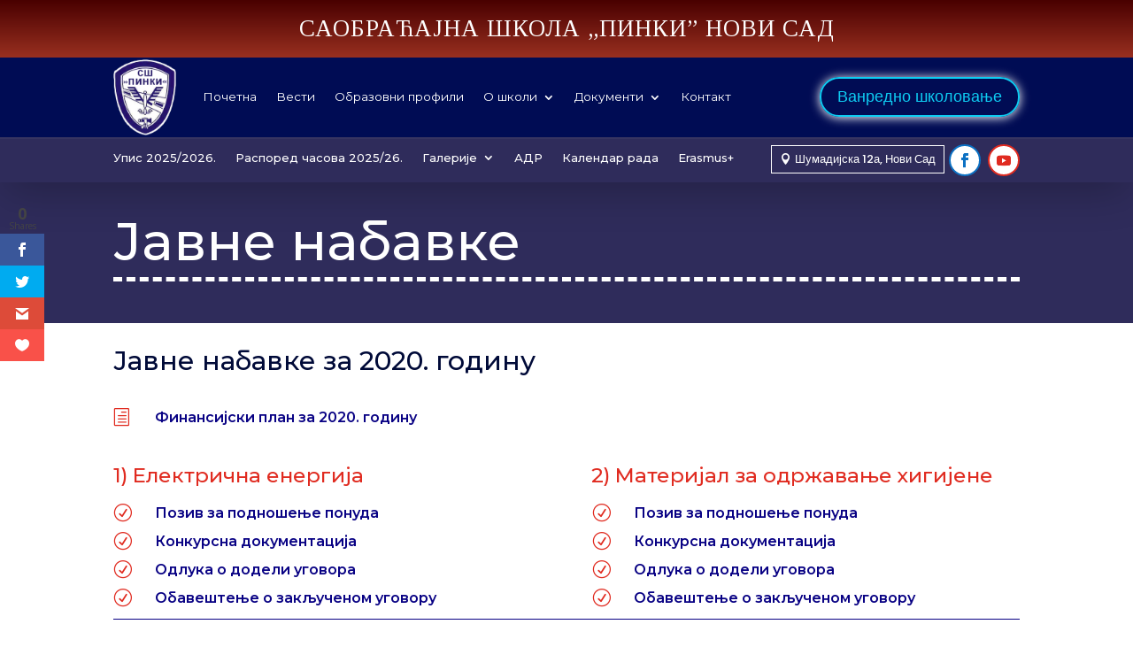

--- FILE ---
content_type: text/css
request_url: https://sspinki.edu.rs/wp-content/et-cache/239159/et-core-unified-239159.min.css?ver=1750801995
body_size: 12
content:
.et_mobile_menu li a{font-size:17px!important}.et_mobile_menu li a{padding-top:0px;padding-bottom:0px}.et_mobile_menu li a{border-bottom:1px solid #000c54}

--- FILE ---
content_type: text/css
request_url: https://sspinki.edu.rs/wp-content/uploads/so-css/so-css-Divi.css?ver=1575484299
body_size: 2505
content:
.et_pb_menu .et_pb_menu__menu>nav>ul>li>ul {
  padding: 0px;
}

#menu-item-90.et_pb_menu_page_id-60.menu-item.menu-item-type-post_type.menu-item-object-page.menu-item-90 {
  font-size: 12px;
  border-bottom-color: #cfcfcf;
  border-bottom-style: solid;
  border-bottom-width: 1px;
}

#menu-item-656.et_pb_menu_page_id-10.menu-item.menu-item-type-taxonomy.menu-item-object-category.menu-item-656 {
  padding: 0px;
}

#menu-item-215.et_pb_menu_page_id-38.menu-item.menu-item-type-post_type.menu-item-object-page.menu-item-215 {
  padding: 0px;
}

#menu-item-82.et_pb_menu_page_id-62.menu-item.menu-item-type-post_type.menu-item-object-page.menu-item-82 {
  border-bottom-width: 1px;
  border-bottom-style: solid;
  border-bottom-color: #cfcfcf;
}

#menu-item-85.et_pb_menu_page_id-54.menu-item.menu-item-type-post_type.menu-item-object-page.menu-item-85 {
  border-bottom-width: 1px;
  border-bottom-style: solid;
  border-bottom-color: #cfcfcf;
}

#menu-item-84.et_pb_menu_page_id-56.menu-item.menu-item-type-post_type.menu-item-object-page.menu-item-84 {
  border-bottom-color: #cfcfcf;
  border-bottom-style: solid;
  border-bottom-width: 1px;
}

#menu-item-212.et_pb_menu_page_id-64.menu-item.menu-item-type-post_type.menu-item-object-page.menu-item-212 {
  border-bottom-width: 1px;
  border-bottom-style: solid;
  border-bottom-color: #cfcfcf;
}

#menu-item-75.et_pb_menu_page_id-30.menu-item.menu-item-type-post_type.menu-item-object-page.menu-item-75 {
  border-bottom-width: 1px;
  border-bottom-style: solid;
  border-bottom-color: #cfcfcf;
}

#menu-item-77.et_pb_menu_page_id-36.menu-item.menu-item-type-post_type.menu-item-object-page.menu-item-77 {
  border-bottom-width: 1px;
  border-bottom-style: solid;
  border-bottom-color: #cfcfcf;
}

#menu-item-216.et_pb_menu_page_id-44.menu-item.menu-item-type-post_type.menu-item-object-page.menu-item-216 {
  border-bottom-width: 1px;
  border-bottom-style: solid;
  border-bottom-color: #cfcfcf;
}

#menu-item-226.et_pb_menu_page_id-224.menu-item.menu-item-type-post_type.menu-item-object-page.menu-item-226 {
  border-bottom-width: 1px;
  border-bottom-style: solid;
  border-bottom-color: #cfcfcf;
}

#menu-item-1359.et_pb_menu_page_id-1352.menu-item.menu-item-type-post_type.menu-item-object-page.menu-item-1359 {
  border-bottom-width: 1px;
  border-bottom-style: solid;
  border-bottom-color: #cfcfcf;
}

#menu-item-1416.et_pb_menu_page_id-1403.menu-item.menu-item-type-post_type.menu-item-object-page.menu-item-1416 {
  border-bottom-width: 1px;
  border-bottom-style: solid;
  border-bottom-color: #cfcfcf;
}